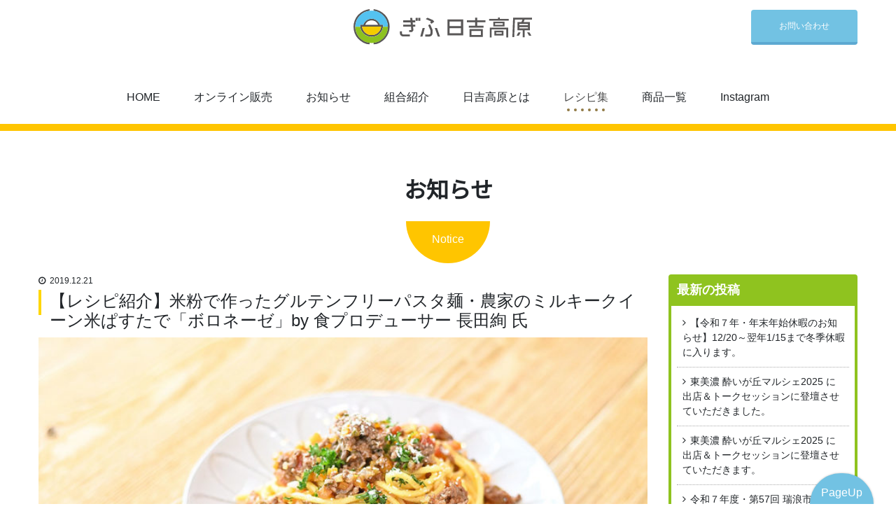

--- FILE ---
content_type: text/html; charset=UTF-8
request_url: https://hiyosikogen.jp/blog/706
body_size: 15349
content:
<!DOCTYPE html>
<html dir="ltr" lang="ja" prefix="og: https://ogp.me/ns#">

<head>

	<!-- Global site tag (gtag.js) - Google Analytics -->
	<script async src="https://www.googletagmanager.com/gtag/js?id=UA-45625220-41"></script>
	<script>
		window.dataLayer = window.dataLayer || [];

		function gtag() {
			dataLayer.push(arguments);
		}
		gtag('js', new Date());

		gtag('config', 'UA-45625220-41');
	</script>


	<meta charset="UTF-8">
	<meta name="viewport" content="width=device-width, initial-scale=1, shrink-to-fit=no">
	<meta name="format-detection" content="telephone=no">
	<meta name="theme-color" content="#ffd600">
	<link rel="profile" href="http://gmpg.org/xfn/11">
	<link rel="shortcut icon" type="image/x-icon" href="https://hiyosikogen.jp/wp-content/themes/understrap_child/images/favicon.ico">
	<link rel="apple-touch-icon" sizes="180x180" href="https://hiyosikogen.jp/wp-content/themes/understrap_child/images/apple-touch-icon-180x180.png">
	<link rel="icon" type="image/png" sizes="192x192" href="https://hiyosikogen.jp/wp-content/themes/understrap_child/images/android-chrome-192x192.png">

	<title>【レシピ紹介】米粉で作ったグルテンフリーパスタ麺・農家のミルキークイーン米ぱすたで「ボロネーゼ」by 食プロデューサー 長田絢 氏 | ぎふ日吉高原｜田園から大地、山のめぐみ。 by 岐阜県瑞浪市・日吉機械化営農組合</title>

		<!-- All in One SEO 4.9.1.1 - aioseo.com -->
	<meta name="description" content="当商品の開発の監修にもご協力いただきました食プロデューサー長田絢 氏考案のアレンジレシピ。 日吉高原がんばろ米" />
	<meta name="robots" content="max-image-preview:large" />
	<link rel="canonical" href="https://hiyosikogen.jp/blog/706" />
	<meta name="generator" content="All in One SEO (AIOSEO) 4.9.1.1" />
		<meta property="og:locale" content="ja_JP" />
		<meta property="og:site_name" content="ぎふ日吉高原｜田園から大地、山のめぐみ。 by 岐阜県瑞浪市・日吉機械化営農組合 | 岐阜県瑞浪市日吉町にて真心こめた農産物（米・えごま油・きな粉・米粉・米粉パスタなど）を生産しております" />
		<meta property="og:type" content="article" />
		<meta property="og:title" content="【レシピ紹介】米粉で作ったグルテンフリーパスタ麺・農家のミルキークイーン米ぱすたで「ボロネーゼ」by 食プロデューサー 長田絢 氏 | ぎふ日吉高原｜田園から大地、山のめぐみ。 by 岐阜県瑞浪市・日吉機械化営農組合" />
		<meta property="og:description" content="当商品の開発の監修にもご協力いただきました食プロデューサー長田絢 氏考案のアレンジレシピ。 日吉高原がんばろ米" />
		<meta property="og:url" content="https://hiyosikogen.jp/blog/706" />
		<meta property="og:image" content="https://hiyosikogen.jp/wp-content/uploads/2019/08/RAW_DSC_1412_3509DSC_1412.jpg" />
		<meta property="og:image:secure_url" content="https://hiyosikogen.jp/wp-content/uploads/2019/08/RAW_DSC_1412_3509DSC_1412.jpg" />
		<meta property="og:image:width" content="1280" />
		<meta property="og:image:height" content="800" />
		<meta property="article:published_time" content="2019-12-20T15:00:48+00:00" />
		<meta property="article:modified_time" content="2022-04-05T12:06:30+00:00" />
		<meta property="article:publisher" content="https://www.facebook.com/einou8ranger/" />
		<meta name="twitter:card" content="summary" />
		<meta name="twitter:title" content="【レシピ紹介】米粉で作ったグルテンフリーパスタ麺・農家のミルキークイーン米ぱすたで「ボロネーゼ」by 食プロデューサー 長田絢 氏 | ぎふ日吉高原｜田園から大地、山のめぐみ。 by 岐阜県瑞浪市・日吉機械化営農組合" />
		<meta name="twitter:description" content="当商品の開発の監修にもご協力いただきました食プロデューサー長田絢 氏考案のアレンジレシピ。 日吉高原がんばろ米" />
		<meta name="twitter:image" content="https://hiyosikogen.jp/wp-content/uploads/2019/08/RAW_DSC_1412_3509DSC_1412.jpg" />
		<!-- All in One SEO -->

<link rel='dns-prefetch' href='//webfonts.xserver.jp' />
<link rel='dns-prefetch' href='//stats.wp.com' />
<link rel="alternate" type="application/rss+xml" title="ぎふ日吉高原｜田園から大地、山のめぐみ。 by 岐阜県瑞浪市・日吉機械化営農組合 &raquo; フィード" href="https://hiyosikogen.jp/feed" />
<link rel="alternate" type="application/rss+xml" title="ぎふ日吉高原｜田園から大地、山のめぐみ。 by 岐阜県瑞浪市・日吉機械化営農組合 &raquo; コメントフィード" href="https://hiyosikogen.jp/comments/feed" />
<link rel="alternate" title="oEmbed (JSON)" type="application/json+oembed" href="https://hiyosikogen.jp/wp-json/oembed/1.0/embed?url=https%3A%2F%2Fhiyosikogen.jp%2Fblog%2F706" />
<link rel="alternate" title="oEmbed (XML)" type="text/xml+oembed" href="https://hiyosikogen.jp/wp-json/oembed/1.0/embed?url=https%3A%2F%2Fhiyosikogen.jp%2Fblog%2F706&#038;format=xml" />
<style id='wp-img-auto-sizes-contain-inline-css'>
img:is([sizes=auto i],[sizes^="auto," i]){contain-intrinsic-size:3000px 1500px}
/*# sourceURL=wp-img-auto-sizes-contain-inline-css */
</style>
<style id='wp-emoji-styles-inline-css'>

	img.wp-smiley, img.emoji {
		display: inline !important;
		border: none !important;
		box-shadow: none !important;
		height: 1em !important;
		width: 1em !important;
		margin: 0 0.07em !important;
		vertical-align: -0.1em !important;
		background: none !important;
		padding: 0 !important;
	}
/*# sourceURL=wp-emoji-styles-inline-css */
</style>
<style id='wp-block-library-inline-css'>
:root{--wp-block-synced-color:#7a00df;--wp-block-synced-color--rgb:122,0,223;--wp-bound-block-color:var(--wp-block-synced-color);--wp-editor-canvas-background:#ddd;--wp-admin-theme-color:#007cba;--wp-admin-theme-color--rgb:0,124,186;--wp-admin-theme-color-darker-10:#006ba1;--wp-admin-theme-color-darker-10--rgb:0,107,160.5;--wp-admin-theme-color-darker-20:#005a87;--wp-admin-theme-color-darker-20--rgb:0,90,135;--wp-admin-border-width-focus:2px}@media (min-resolution:192dpi){:root{--wp-admin-border-width-focus:1.5px}}.wp-element-button{cursor:pointer}:root .has-very-light-gray-background-color{background-color:#eee}:root .has-very-dark-gray-background-color{background-color:#313131}:root .has-very-light-gray-color{color:#eee}:root .has-very-dark-gray-color{color:#313131}:root .has-vivid-green-cyan-to-vivid-cyan-blue-gradient-background{background:linear-gradient(135deg,#00d084,#0693e3)}:root .has-purple-crush-gradient-background{background:linear-gradient(135deg,#34e2e4,#4721fb 50%,#ab1dfe)}:root .has-hazy-dawn-gradient-background{background:linear-gradient(135deg,#faaca8,#dad0ec)}:root .has-subdued-olive-gradient-background{background:linear-gradient(135deg,#fafae1,#67a671)}:root .has-atomic-cream-gradient-background{background:linear-gradient(135deg,#fdd79a,#004a59)}:root .has-nightshade-gradient-background{background:linear-gradient(135deg,#330968,#31cdcf)}:root .has-midnight-gradient-background{background:linear-gradient(135deg,#020381,#2874fc)}:root{--wp--preset--font-size--normal:16px;--wp--preset--font-size--huge:42px}.has-regular-font-size{font-size:1em}.has-larger-font-size{font-size:2.625em}.has-normal-font-size{font-size:var(--wp--preset--font-size--normal)}.has-huge-font-size{font-size:var(--wp--preset--font-size--huge)}.has-text-align-center{text-align:center}.has-text-align-left{text-align:left}.has-text-align-right{text-align:right}.has-fit-text{white-space:nowrap!important}#end-resizable-editor-section{display:none}.aligncenter{clear:both}.items-justified-left{justify-content:flex-start}.items-justified-center{justify-content:center}.items-justified-right{justify-content:flex-end}.items-justified-space-between{justify-content:space-between}.screen-reader-text{border:0;clip-path:inset(50%);height:1px;margin:-1px;overflow:hidden;padding:0;position:absolute;width:1px;word-wrap:normal!important}.screen-reader-text:focus{background-color:#ddd;clip-path:none;color:#444;display:block;font-size:1em;height:auto;left:5px;line-height:normal;padding:15px 23px 14px;text-decoration:none;top:5px;width:auto;z-index:100000}html :where(.has-border-color){border-style:solid}html :where([style*=border-top-color]){border-top-style:solid}html :where([style*=border-right-color]){border-right-style:solid}html :where([style*=border-bottom-color]){border-bottom-style:solid}html :where([style*=border-left-color]){border-left-style:solid}html :where([style*=border-width]){border-style:solid}html :where([style*=border-top-width]){border-top-style:solid}html :where([style*=border-right-width]){border-right-style:solid}html :where([style*=border-bottom-width]){border-bottom-style:solid}html :where([style*=border-left-width]){border-left-style:solid}html :where(img[class*=wp-image-]){height:auto;max-width:100%}:where(figure){margin:0 0 1em}html :where(.is-position-sticky){--wp-admin--admin-bar--position-offset:var(--wp-admin--admin-bar--height,0px)}@media screen and (max-width:600px){html :where(.is-position-sticky){--wp-admin--admin-bar--position-offset:0px}}

/*# sourceURL=wp-block-library-inline-css */
</style><style id='global-styles-inline-css'>
:root{--wp--preset--aspect-ratio--square: 1;--wp--preset--aspect-ratio--4-3: 4/3;--wp--preset--aspect-ratio--3-4: 3/4;--wp--preset--aspect-ratio--3-2: 3/2;--wp--preset--aspect-ratio--2-3: 2/3;--wp--preset--aspect-ratio--16-9: 16/9;--wp--preset--aspect-ratio--9-16: 9/16;--wp--preset--color--black: #000000;--wp--preset--color--cyan-bluish-gray: #abb8c3;--wp--preset--color--white: #fff;--wp--preset--color--pale-pink: #f78da7;--wp--preset--color--vivid-red: #cf2e2e;--wp--preset--color--luminous-vivid-orange: #ff6900;--wp--preset--color--luminous-vivid-amber: #fcb900;--wp--preset--color--light-green-cyan: #7bdcb5;--wp--preset--color--vivid-green-cyan: #00d084;--wp--preset--color--pale-cyan-blue: #8ed1fc;--wp--preset--color--vivid-cyan-blue: #0693e3;--wp--preset--color--vivid-purple: #9b51e0;--wp--preset--color--blue: #007bff;--wp--preset--color--indigo: #6610f2;--wp--preset--color--purple: #5533ff;--wp--preset--color--pink: #e83e8c;--wp--preset--color--red: #dc3545;--wp--preset--color--orange: #fd7e14;--wp--preset--color--yellow: #ffc107;--wp--preset--color--green: #28a745;--wp--preset--color--teal: #20c997;--wp--preset--color--cyan: #17a2b8;--wp--preset--color--gray: #6c757d;--wp--preset--color--gray-dark: #343a40;--wp--preset--gradient--vivid-cyan-blue-to-vivid-purple: linear-gradient(135deg,rgb(6,147,227) 0%,rgb(155,81,224) 100%);--wp--preset--gradient--light-green-cyan-to-vivid-green-cyan: linear-gradient(135deg,rgb(122,220,180) 0%,rgb(0,208,130) 100%);--wp--preset--gradient--luminous-vivid-amber-to-luminous-vivid-orange: linear-gradient(135deg,rgb(252,185,0) 0%,rgb(255,105,0) 100%);--wp--preset--gradient--luminous-vivid-orange-to-vivid-red: linear-gradient(135deg,rgb(255,105,0) 0%,rgb(207,46,46) 100%);--wp--preset--gradient--very-light-gray-to-cyan-bluish-gray: linear-gradient(135deg,rgb(238,238,238) 0%,rgb(169,184,195) 100%);--wp--preset--gradient--cool-to-warm-spectrum: linear-gradient(135deg,rgb(74,234,220) 0%,rgb(151,120,209) 20%,rgb(207,42,186) 40%,rgb(238,44,130) 60%,rgb(251,105,98) 80%,rgb(254,248,76) 100%);--wp--preset--gradient--blush-light-purple: linear-gradient(135deg,rgb(255,206,236) 0%,rgb(152,150,240) 100%);--wp--preset--gradient--blush-bordeaux: linear-gradient(135deg,rgb(254,205,165) 0%,rgb(254,45,45) 50%,rgb(107,0,62) 100%);--wp--preset--gradient--luminous-dusk: linear-gradient(135deg,rgb(255,203,112) 0%,rgb(199,81,192) 50%,rgb(65,88,208) 100%);--wp--preset--gradient--pale-ocean: linear-gradient(135deg,rgb(255,245,203) 0%,rgb(182,227,212) 50%,rgb(51,167,181) 100%);--wp--preset--gradient--electric-grass: linear-gradient(135deg,rgb(202,248,128) 0%,rgb(113,206,126) 100%);--wp--preset--gradient--midnight: linear-gradient(135deg,rgb(2,3,129) 0%,rgb(40,116,252) 100%);--wp--preset--font-size--small: 13px;--wp--preset--font-size--medium: 20px;--wp--preset--font-size--large: 36px;--wp--preset--font-size--x-large: 42px;--wp--preset--spacing--20: 0.44rem;--wp--preset--spacing--30: 0.67rem;--wp--preset--spacing--40: 1rem;--wp--preset--spacing--50: 1.5rem;--wp--preset--spacing--60: 2.25rem;--wp--preset--spacing--70: 3.38rem;--wp--preset--spacing--80: 5.06rem;--wp--preset--shadow--natural: 6px 6px 9px rgba(0, 0, 0, 0.2);--wp--preset--shadow--deep: 12px 12px 50px rgba(0, 0, 0, 0.4);--wp--preset--shadow--sharp: 6px 6px 0px rgba(0, 0, 0, 0.2);--wp--preset--shadow--outlined: 6px 6px 0px -3px rgb(255, 255, 255), 6px 6px rgb(0, 0, 0);--wp--preset--shadow--crisp: 6px 6px 0px rgb(0, 0, 0);}:where(.is-layout-flex){gap: 0.5em;}:where(.is-layout-grid){gap: 0.5em;}body .is-layout-flex{display: flex;}.is-layout-flex{flex-wrap: wrap;align-items: center;}.is-layout-flex > :is(*, div){margin: 0;}body .is-layout-grid{display: grid;}.is-layout-grid > :is(*, div){margin: 0;}:where(.wp-block-columns.is-layout-flex){gap: 2em;}:where(.wp-block-columns.is-layout-grid){gap: 2em;}:where(.wp-block-post-template.is-layout-flex){gap: 1.25em;}:where(.wp-block-post-template.is-layout-grid){gap: 1.25em;}.has-black-color{color: var(--wp--preset--color--black) !important;}.has-cyan-bluish-gray-color{color: var(--wp--preset--color--cyan-bluish-gray) !important;}.has-white-color{color: var(--wp--preset--color--white) !important;}.has-pale-pink-color{color: var(--wp--preset--color--pale-pink) !important;}.has-vivid-red-color{color: var(--wp--preset--color--vivid-red) !important;}.has-luminous-vivid-orange-color{color: var(--wp--preset--color--luminous-vivid-orange) !important;}.has-luminous-vivid-amber-color{color: var(--wp--preset--color--luminous-vivid-amber) !important;}.has-light-green-cyan-color{color: var(--wp--preset--color--light-green-cyan) !important;}.has-vivid-green-cyan-color{color: var(--wp--preset--color--vivid-green-cyan) !important;}.has-pale-cyan-blue-color{color: var(--wp--preset--color--pale-cyan-blue) !important;}.has-vivid-cyan-blue-color{color: var(--wp--preset--color--vivid-cyan-blue) !important;}.has-vivid-purple-color{color: var(--wp--preset--color--vivid-purple) !important;}.has-black-background-color{background-color: var(--wp--preset--color--black) !important;}.has-cyan-bluish-gray-background-color{background-color: var(--wp--preset--color--cyan-bluish-gray) !important;}.has-white-background-color{background-color: var(--wp--preset--color--white) !important;}.has-pale-pink-background-color{background-color: var(--wp--preset--color--pale-pink) !important;}.has-vivid-red-background-color{background-color: var(--wp--preset--color--vivid-red) !important;}.has-luminous-vivid-orange-background-color{background-color: var(--wp--preset--color--luminous-vivid-orange) !important;}.has-luminous-vivid-amber-background-color{background-color: var(--wp--preset--color--luminous-vivid-amber) !important;}.has-light-green-cyan-background-color{background-color: var(--wp--preset--color--light-green-cyan) !important;}.has-vivid-green-cyan-background-color{background-color: var(--wp--preset--color--vivid-green-cyan) !important;}.has-pale-cyan-blue-background-color{background-color: var(--wp--preset--color--pale-cyan-blue) !important;}.has-vivid-cyan-blue-background-color{background-color: var(--wp--preset--color--vivid-cyan-blue) !important;}.has-vivid-purple-background-color{background-color: var(--wp--preset--color--vivid-purple) !important;}.has-black-border-color{border-color: var(--wp--preset--color--black) !important;}.has-cyan-bluish-gray-border-color{border-color: var(--wp--preset--color--cyan-bluish-gray) !important;}.has-white-border-color{border-color: var(--wp--preset--color--white) !important;}.has-pale-pink-border-color{border-color: var(--wp--preset--color--pale-pink) !important;}.has-vivid-red-border-color{border-color: var(--wp--preset--color--vivid-red) !important;}.has-luminous-vivid-orange-border-color{border-color: var(--wp--preset--color--luminous-vivid-orange) !important;}.has-luminous-vivid-amber-border-color{border-color: var(--wp--preset--color--luminous-vivid-amber) !important;}.has-light-green-cyan-border-color{border-color: var(--wp--preset--color--light-green-cyan) !important;}.has-vivid-green-cyan-border-color{border-color: var(--wp--preset--color--vivid-green-cyan) !important;}.has-pale-cyan-blue-border-color{border-color: var(--wp--preset--color--pale-cyan-blue) !important;}.has-vivid-cyan-blue-border-color{border-color: var(--wp--preset--color--vivid-cyan-blue) !important;}.has-vivid-purple-border-color{border-color: var(--wp--preset--color--vivid-purple) !important;}.has-vivid-cyan-blue-to-vivid-purple-gradient-background{background: var(--wp--preset--gradient--vivid-cyan-blue-to-vivid-purple) !important;}.has-light-green-cyan-to-vivid-green-cyan-gradient-background{background: var(--wp--preset--gradient--light-green-cyan-to-vivid-green-cyan) !important;}.has-luminous-vivid-amber-to-luminous-vivid-orange-gradient-background{background: var(--wp--preset--gradient--luminous-vivid-amber-to-luminous-vivid-orange) !important;}.has-luminous-vivid-orange-to-vivid-red-gradient-background{background: var(--wp--preset--gradient--luminous-vivid-orange-to-vivid-red) !important;}.has-very-light-gray-to-cyan-bluish-gray-gradient-background{background: var(--wp--preset--gradient--very-light-gray-to-cyan-bluish-gray) !important;}.has-cool-to-warm-spectrum-gradient-background{background: var(--wp--preset--gradient--cool-to-warm-spectrum) !important;}.has-blush-light-purple-gradient-background{background: var(--wp--preset--gradient--blush-light-purple) !important;}.has-blush-bordeaux-gradient-background{background: var(--wp--preset--gradient--blush-bordeaux) !important;}.has-luminous-dusk-gradient-background{background: var(--wp--preset--gradient--luminous-dusk) !important;}.has-pale-ocean-gradient-background{background: var(--wp--preset--gradient--pale-ocean) !important;}.has-electric-grass-gradient-background{background: var(--wp--preset--gradient--electric-grass) !important;}.has-midnight-gradient-background{background: var(--wp--preset--gradient--midnight) !important;}.has-small-font-size{font-size: var(--wp--preset--font-size--small) !important;}.has-medium-font-size{font-size: var(--wp--preset--font-size--medium) !important;}.has-large-font-size{font-size: var(--wp--preset--font-size--large) !important;}.has-x-large-font-size{font-size: var(--wp--preset--font-size--x-large) !important;}
/*# sourceURL=global-styles-inline-css */
</style>

<style id='classic-theme-styles-inline-css'>
/*! This file is auto-generated */
.wp-block-button__link{color:#fff;background-color:#32373c;border-radius:9999px;box-shadow:none;text-decoration:none;padding:calc(.667em + 2px) calc(1.333em + 2px);font-size:1.125em}.wp-block-file__button{background:#32373c;color:#fff;text-decoration:none}
/*# sourceURL=/wp-includes/css/classic-themes.min.css */
</style>
<link rel='stylesheet' id='parent-style-css' href='https://hiyosikogen.jp/wp-content/themes/understrap/style.css?ver=6.9' media='all' />
<link rel='stylesheet' id='child-style-css' href='https://hiyosikogen.jp/wp-content/themes/understrap_child/style.css?ver=6.9' media='all' />
<link rel='stylesheet' id='slick-style-css' href='https://hiyosikogen.jp/wp-content/themes/understrap_child/js/slick/slick.css?ver=6.9' media='all' />
<link rel='stylesheet' id='slick-theme-style-css' href='https://hiyosikogen.jp/wp-content/themes/understrap_child/js/slick/slick-theme.css?ver=6.9' media='all' />
<link rel='stylesheet' id='lightbox-style-css' href='https://hiyosikogen.jp/wp-content/themes/understrap_child/js/lightbox/css/lightbox.min.css?ver=6.9' media='all' />
<link rel='stylesheet' id='understrap-styles-css' href='https://hiyosikogen.jp/wp-content/themes/understrap_child/css/theme.css?ver=6.9' media='all' />
<link rel='stylesheet' id='ponhiro-blocks-front-css' href='https://hiyosikogen.jp/wp-content/plugins/useful-blocks/dist/css/front.css?ver=1.7.4' media='all' />
<style id='ponhiro-blocks-front-inline-css'>
:root{--pb_colset_yellow:#fdc44f;--pb_colset_yellow_thin:#fef9ed;--pb_colset_yellow_dark:#b4923a;--pb_colset_pink:#fd9392;--pb_colset_pink_thin:#ffefef;--pb_colset_pink_dark:#d07373;--pb_colset_green:#91c13e;--pb_colset_green_thin:#f2f8e8;--pb_colset_green_dark:#61841f;--pb_colset_blue:#6fc7e1;--pb_colset_blue_thin:#f0f9fc;--pb_colset_blue_dark:#419eb9;--pb_colset_cvbox_01_bg:#f5f5f5;--pb_colset_cvbox_01_list:#3190b7;--pb_colset_cvbox_01_btn:#91c13e;--pb_colset_cvbox_01_shadow:#628328;--pb_colset_cvbox_01_note:#fdc44f;--pb_colset_compare_01_l:#6fc7e1;--pb_colset_compare_01_l_bg:#f0f9fc;--pb_colset_compare_01_r:#ffa883;--pb_colset_compare_01_r_bg:#fff6f2;--pb_colset_iconbox_01:#6e828a;--pb_colset_iconbox_01_bg:#fff;--pb_colset_iconbox_01_icon:#ee8f81;--pb_colset_bargraph_01:#9dd9dd;--pb_colset_bargraph_01_bg:#fafafa;--pb_colset_bar_01:#f8db92;--pb_colset_bar_02:#fda9a8;--pb_colset_bar_03:#bdda8b;--pb_colset_bar_04:#a1c6f1;--pb_colset_rating_01_bg:#fafafa;--pb_colset_rating_01_text:#71828a;--pb_colset_rating_01_label:#71828a;--pb_colset_rating_01_point:#ee8f81;}.pb-iconbox__figure[data-iconset="01"]{background-image: url(https://hiyosikogen.jp/wp-content/plugins/useful-blocks/assets/img/a_person.png)}.pb-iconbox__figure[data-iconset="02"]{background-image: url(https://hiyosikogen.jp/wp-content/plugins/useful-blocks/assets/img/a_person.png)}.pb-iconbox__figure[data-iconset="03"]{background-image: url(https://hiyosikogen.jp/wp-content/plugins/useful-blocks/assets/img/a_person.png)}.pb-iconbox__figure[data-iconset="04"]{background-image: url(https://hiyosikogen.jp/wp-content/plugins/useful-blocks/assets/img/a_person.png)}
/*# sourceURL=ponhiro-blocks-front-inline-css */
</style>
<link rel='stylesheet' id='jquery.lightbox.min.css-css' href='https://hiyosikogen.jp/wp-content/plugins/wp-jquery-lightbox/lightboxes/wp-jquery-lightbox/styles/lightbox.min.css?ver=2.3.4' media='all' />
<link rel='stylesheet' id='jqlb-overrides-css' href='https://hiyosikogen.jp/wp-content/plugins/wp-jquery-lightbox/lightboxes/wp-jquery-lightbox/styles/overrides.css?ver=2.3.4' media='all' />
<style id='jqlb-overrides-inline-css'>

			#outerImageContainer {
				box-shadow: 0 0 4px 2px rgba(0,0,0,.2);
			}
			#imageContainer{
				padding: 6px;
			}
			#imageDataContainer {
				box-shadow: none;
				z-index: auto;
			}
			#prevArrow,
			#nextArrow{
				background-color: rgba(255,255,255,.7;
				color: #000000;
			}
/*# sourceURL=jqlb-overrides-inline-css */
</style>
<script src="https://hiyosikogen.jp/wp-includes/js/jquery/jquery.min.js?ver=3.7.1" id="jquery-core-js"></script>
<script src="https://hiyosikogen.jp/wp-includes/js/jquery/jquery-migrate.min.js?ver=3.4.1" id="jquery-migrate-js"></script>
<script src="//webfonts.xserver.jp/js/xserverv3.js?fadein=0&amp;ver=2.0.9" id="typesquare_std-js"></script>
<script src="https://hiyosikogen.jp/wp-content/themes/understrap_child/js/slick/slick.min.js?ver=1" id="slick-scripts-js"></script>
<script src="https://hiyosikogen.jp/wp-content/themes/understrap_child/js/slider.js?ver=1" id="slider-scripts-js"></script>
<script src="https://hiyosikogen.jp/wp-content/themes/understrap_child/js/lightbox/js/lightbox.min.js?ver=1" id="lightbox-scripts-js"></script>
<script src="https://hiyosikogen.jp/wp-content/themes/understrap_child/js/jquery.matchHeight-min.js?ver=1" id="matchheight-scripts-js"></script>
<script src="https://hiyosikogen.jp/wp-content/themes/understrap_child/js/my_smoothScroll.js?ver=1" id="scroll-scripts-js"></script>
<script src="https://hiyosikogen.jp/wp-content/themes/understrap_child/js/my_scripts.js?ver=1" id="my-scripts-js"></script>
<link rel="https://api.w.org/" href="https://hiyosikogen.jp/wp-json/" /><link rel="EditURI" type="application/rsd+xml" title="RSD" href="https://hiyosikogen.jp/xmlrpc.php?rsd" />
<meta name="generator" content="WordPress 6.9" />
<link rel='shortlink' href='https://hiyosikogen.jp/?p=706' />
	<style>img#wpstats{display:none}</style>
		<meta name="mobile-web-app-capable" content="yes">
<meta name="apple-mobile-web-app-capable" content="yes">
<meta name="apple-mobile-web-app-title" content="ぎふ日吉高原｜田園から大地、山のめぐみ。 by 岐阜県瑞浪市・日吉機械化営農組合 - 岐阜県瑞浪市日吉町にて真心こめた農産物（米・えごま油・きな粉・米粉・米粉パスタなど）を生産しております">
		<style id="wp-custom-css">
			.komeorder-head strong {
	color:red;
}

.komeorder select {
	appearance: none;
	width:100%;
	color:#000;
	background:#f5f5f5;
	margin-bottom:24px;
	padding:14px;
	appearance: auto;
}

.komeorder input {
	margin-bottom:0;
	color:#000;
}

.komeorder dt {
	font-weight:bold;
	margin-bottom:5px;
}

.komeorder dt .hissu {
	color:red;
}

.komeorder dd {
	margin-bottom:24px;
}

.komeorder dd .zip {
	margin-bottom:5px;
}

.mw_wp_form_confirm .hidden {
	display:none;	
}

.mw_wp_form_complete .hidden{
	display:none;	
}		</style>
			</head>

<body class="wp-singular blog-template-default single single-blog postid-706 wp-embed-responsive wp-theme-understrap wp-child-theme-understrap_child understrap-has-sidebar">
	<div class="site" id="page">

		<!-- ******************* The Navbar Area ******************* -->
		<div id="wrapper-navbar" itemscope itemtype="http://schema.org/WebSite">

			<a class="skip-link sr-only sr-only-focusable" href="#content">コンテンツへスキップ</a>

			<nav class="navbar navbar-expand-md navbar-dark bg-primary">

									<div class="container">
					

					<div class="navbar-head-wrap">
						<div class="sns-area d-none d-md-block">
													</div>

						<!-- Your site title as branding in the menu -->
						<a href="https://hiyosikogen.jp/" class="navbar-brand custom-logo-link" rel="home">
							<img width="255" height="50" src="https://hiyosikogen.jp/wp-content/themes/understrap_child/images/logo.svg" class="img-fluid" alt="ぎふ日吉高原｜日吉機械化営農組合">
						</a>
						<!-- end custom logo -->

						<button class="navbar-toggler" type="button" data-toggle="collapse" data-target="#navbarNavDropdown" aria-controls="navbarNavDropdown" aria-expanded="false" aria-label="ナビゲーション切り替え">
							<span class="navbar-toggler-icon"></span>
						</button>

						<div class="contact-area d-none d-md-block">
							<a href="https://hiyosikogen.jp/contact/">お問い合わせ</a>
						</div>

					</div>

					<div id="navbarNavDropdown" class="navbar-collapse collapse">

						<!-- The WordPress Menu goes here -->
						<ul id="main-menu" class="navbar-nav ml-auto">
							<li itemscope="itemscope" itemtype="https://www.schema.org/SiteNavigationElement" id="menu-item-35" class="menu-item menu-item-type-custom menu-item-object-custom menu-item-35 nav-item">
								<a title="HOME" href="https://hiyosikogen.jp/" class="nav-link">HOME</a>
							</li>
							<li itemscope="itemscope" itemtype="https://www.schema.org/SiteNavigationElement" id="menu-item-20" class="menu-item menu-item-type-post_type menu-item-object-page menu-item-20 nav-item">
								<a title="インターネット通販サイト" href="https://hiyosikogen.stores.jp/" target="_blank" class="nav-link">オンライン販売</a>
							</li>
							<li itemscope="itemscope" itemtype="https://www.schema.org/SiteNavigationElement" id="menu-item-20" class="menu-item menu-item-type-post_type menu-item-object-page menu-item-20 nav-item">
								<a title="お知らせ" href="https://hiyosikogen.jp/blog_category/notice/" class="nav-link">お知らせ</a>
							</li>
							<li itemscope="itemscope" itemtype="https://www.schema.org/SiteNavigationElement" id="menu-item-20" class="menu-item menu-item-type-post_type menu-item-object-page menu-item-20 nav-item">
								<a title="組合について" href="https://hiyosikogen.jp/about-us/" class="nav-link">組合紹介</a>
							</li>
							<li itemscope="itemscope" itemtype="https://www.schema.org/SiteNavigationElement" id="menu-item-21" class="menu-item menu-item-type-post_type menu-item-object-page menu-item-21 nav-item">
								<a title="日吉高原の紹介" href="https://hiyosikogen.jp/about-hiyosi/" class="nav-link">日吉高原とは</a>
							</li>
							<li itemscope="itemscope" itemtype="https://www.schema.org/SiteNavigationElement" id="menu-item-113" class="menu-item menu-item-type-taxonomy menu-item-object-blog_category menu-item-113 nav-item active">
								<a title="レシピ集" href="https://hiyosikogen.jp/blog_category/recipe/" class="nav-link">レシピ集</a>
							</li>

							<li itemscope="itemscope" itemtype="https://www.schema.org/SiteNavigationElement" id="menu-item-22" class="menu-item menu-item-type-post_type menu-item-object-page menu-item-has-children dropdown menu-item-22 nav-item">
								<a title="商品一覧" href="https://hiyosikogen.jp/products/" data-toggle="dropdown" aria-haspopup="true" aria-expanded="false" class="dropdown-toggle nav-link" id="menu-item-dropdown-22">商品一覧</a>
								<ul class="dropdown-menu" aria-labelledby="menu-item-dropdown-22" role="menu">
									<li itemscope="itemscope" itemtype="https://www.schema.org/SiteNavigationElement" id="menu-item-22" class="menu-item menu-item-type-post_type menu-item-object-page menu-item-22 nav-item"><a title="商品ラインナップ" href="https://hiyosikogen.jp/products/" class="dropdown-item d-md-none">商品ラインナップ</a></li>
									<li itemscope="itemscope" itemtype="https://www.schema.org/SiteNavigationElement" id="menu-item-114" class="menu-item menu-item-type-post_type menu-item-object-page menu-item-114 nav-item"><a title="日吉高原がんばろ米" href="https://hiyosikogen.jp/products/ganbaromai/" class="dropdown-item">日吉高原がんばろ米</a></li>
									<li itemscope="itemscope" itemtype="https://www.schema.org/SiteNavigationElement" id="menu-item-115" class="menu-item menu-item-type-post_type menu-item-object-page menu-item-115 nav-item"><a title="農家のミルキークイーン米ぱすた" href="https://hiyosikogen.jp/products/rice-pasta/" class="dropdown-item">農家のミルキークイーン米ぱすた</a></li>
									<li itemscope="itemscope" itemtype="https://www.schema.org/SiteNavigationElement" id="menu-item-117" class="menu-item menu-item-type-post_type menu-item-object-page menu-item-117 nav-item"><a title="笑顔のえごま油" href="https://hiyosikogen.jp/products/egoma-oil/" class="dropdown-item">笑顔のえごま油</a></li>
									<li itemscope="itemscope" itemtype="https://www.schema.org/SiteNavigationElement" id="menu-item-116" class="menu-item menu-item-type-post_type menu-item-object-page menu-item-116 nav-item"><a title="農家がつくった きな粉" href="https://hiyosikogen.jp/products/kinako/" class="dropdown-item">農家がつくった きな粉</a></li>
									<li><a href="https://hiyosikogen.jp/products/mochimugi/" class="dropdown-item">希少もち麦ダイシモチ</a></li>
									<li><a href="https://hiyosikogen.jp/products/mochi/" class="dropdown-item">農家がつくった お餅</a></li>
									<li><a href="https://hiyosikogen.jp/products/macaroni/" class="dropdown-item">日吉の米マカロニ</a></li>
									<li><a href="https://hiyosikogen.jp/products/komeko/" class="dropdown-item">農家がつくった 米粉</a></li>
								</ul>
							</li>
							<li itemscope="itemscope" itemtype="https://www.schema.org/SiteNavigationElement" id="menu-item-113" class="d-md-none menu-item menu-item-type-taxonomy menu-item-object-blog_category menu-item-118 nav-item">
								<a title="お問い合わせ" href="https://hiyosikogen.jp/contact/" class="nav-link">お問い合わせ</a>
							</li>
							<li itemscope="itemscope" itemtype="https://www.schema.org/SiteNavigationElement" id="menu-item-113" class="menu-item menu-item-type-taxonomy menu-item-object-blog_category menu-item-119 nav-item">
								<a title="instagram" href="https://www.instagram.com/hiyosikogen_/" target="_blank" class="nav-link">Instagram</a>
							</li>

						</ul>
					</div>

										</div><!-- .container -->
				
			</nav><!-- .site-navigation -->

		</div><!-- #wrapper-navbar end -->

<div class="wrapper" id="single-wrapper">

	<div class="container" id="content" tabindex="-1">

		<div class="row justify-content-center">

			<div class="col-12">
				
				<h2 class="page-title">お知らせ</h2>
				<p class="sub-title"><span>Notice</span></p>
			</div>

			<!-- Do the left sidebar check -->
			

<div class="col-md-8 col-lg-9 content-area" id="primary">

			<main class="site-main" id="main">

				
					
<article class="post-706 blog type-blog status-publish has-post-thumbnail hentry blog_category-recipe blog_category-notice blog_category-post_rice-flour blog_tag-20 blog_tag-19 blog_tag-15 blog_tag-14" id="post-706">

	<header class="entry-header">

		<div class="entry-meta">
			<p class="entry-date">2019.12.21</p>
		</div><!-- .entry-meta -->

		<h2 class="entry-title">【レシピ紹介】米粉で作ったグルテンフリーパスタ麺・農家のミルキークイーン米ぱすたで「ボロネーゼ」by 食プロデューサー 長田絢 氏</h2>

	</header><!-- .entry-header -->

	<div class="entry-thumb">
		<img width="640" height="400" src="https://hiyosikogen.jp/wp-content/uploads/2019/08/RAW_DSC_1412_3509DSC_1412-1024x640.jpg" class="attachment-large size-large wp-post-image" alt="" decoding="async" fetchpriority="high" srcset="https://hiyosikogen.jp/wp-content/uploads/2019/08/RAW_DSC_1412_3509DSC_1412-1024x640.jpg 1024w, https://hiyosikogen.jp/wp-content/uploads/2019/08/RAW_DSC_1412_3509DSC_1412-300x188.jpg 300w, https://hiyosikogen.jp/wp-content/uploads/2019/08/RAW_DSC_1412_3509DSC_1412-768x480.jpg 768w, https://hiyosikogen.jp/wp-content/uploads/2019/08/RAW_DSC_1412_3509DSC_1412.jpg 1280w" sizes="(max-width: 640px) 100vw, 640px" />	</div>

	<div class="entry-content">

		<div class="entry-content-recipe">
<p>当商品の開発の監修にもご協力いただきました食プロデューサー長田絢 氏考案のアレンジレシピ。</p>
<p>日吉高原がんばろ米「ミルキークイーン」を使った、グルテンフリーのパスタ。小麦粉アレルギーの方でも安心して食べられる米粉で作られたパスタです。</p>
<h2>ボロネーゼ</h2>
<p>イタリアン料理の定番パスタと言えばボロネーゼ。ミートソースよりも食材が多く、味付けも違ってきます。ひき肉は細かくしないようにすることがポイントです。</p>
<p>米ぱすたは生パスタに近い食感なのでクリーム系との相性が抜群ですが、ボロネーゼにももちろん合いますよ。</p>
<div class="ingredient">
<h3>材料(２人分)</h3>
<div class="ingredient-table">
<div class="row">
<div class="col-lg-6">
<table>
<tbody>
<tr>
<th>米粉パスタ</th>
<td>１袋（２食入り）</td>
</tr>
<tr>
<th>牛ひき肉</th>
<td>200g</td>
</tr>
<tr>
<th>ニンジン</th>
<td>1/3本</td>
</tr>
<tr>
<th>たまねぎ</th>
<td>1/4個</td>
</tr>
<tr>
<th>セロリ</th>
<td>1/2本</td>
</tr>
</tbody>
</table>
</div>
<div class="col-lg-6">
<table>
<tbody>
<tr>
<th>ニンニク</th>
<td>1片</td>
</tr>
<tr>
<th>塩・コショウ・ナツメグ</th>
<td>各適量</td>
</tr>
<tr>
<th>オリーブ油</th>
<td>大さじ１</td>
</tr>
<tr>
<th>Ａ</th>
<td>赤ワイン 50ml<br />
トマト缶 200g<br />
ウスターソース・コンソメスープの素（顆粒）各大さじ１・ローリエ １枚</td>
</tr>
<tr>
<th>パセリ（みじん切り）・パルミジャーノレッジャーノ</th>
<td>各適量</td>
</tr>
</tbody>
</table>
</div>
</div>
</div>
</div>
<div class="cooking">
<div class="cooking-box">
<div class="row">
<div class="col-lg-6 order-lg-2">
<h4 class="mh-js">ニンジン・たまねぎ・セロリ・ニンニクはみじん切りにする。</h4>
</div>
<div class="col-lg-6"><img decoding="async" class="mh-js" src="/wp-content/themes/understrap_child/images/post/recipe/bolognese1.jpg" alt="調理手順" /></div>
</div>
</div>
<div class="cooking-box">
<div class="row">
<div class="col-lg-6 order-lg-2">
<h4 class="mh-js">フライパンにオリーブ油・ニンニクを入れて火にかけ、香りがたったら残りの①の野菜を加える。</h4>
</div>
<div class="col-lg-6 order-lg-1"><img decoding="async" class="mh-js" src="/wp-content/themes/understrap_child/images/post/recipe/bolognese2.jpg" alt="調理手順" /></div>
</div>
</div>
<div class="cooking-box">
<div class="row">
<div class="col-lg-6 order-lg-2">
<h4 class="mh-js">（２）に牛ひき肉を加えて塩・コショウ・ナツメグをふって炒め、Aを加えて煮こむ。</h4>
</div>
<div class="col-lg-6"><img decoding="async" class="mh-js" src="/wp-content/themes/understrap_child/images/post/recipe/bolognese3.jpg" alt="調理手順" /></div>
</div>
</div>
<div class="cooking-box">
<div class="row">
<div class="col-lg-6 order-lg-2">
<h4 class="mh-js">たっぷりの湯で2分ゆでたパスタを水でしめ、③にからめて器に盛る。パセリをちらし、パルミジャーノレッジャーノをすりおろす。</h4>
</div>
<div class="col-lg-6 order-lg-1"><img decoding="async" class="mh-js" src="/wp-content/themes/understrap_child/images/post/recipe/bolognese4.jpg" alt="調理手順" /></div>
</div>
</div>
</div>
<p><!-- 生パスタ --></p>
<div class="product mb-5">
<div class="row">
<div class="col-lg-5">
<div class="product-img"><img decoding="async" src="/wp-content/uploads/2020/12/pasta.jpg" alt="米ぱすた" /></div>
</div>
<div class="col-lg-7">
<div class="product-about">
<p>日吉高原がんばろ米・ミルキークイーン100％使用！<br />
生パスタに近いもちもち触感と、お米本来の甘さを感じられます。<br />
グルテンフリーなのでお子様から大人まで安心して食べられるほか、免疫力の向上や食欲の抑制といった健康・美容効果も見込めます。</p>
<div class="product-about-btn"><a href="https://hiyosikogen.stores.jp/items/5f567fd42742d77606456cd4" target="_blank" rel="noopener noreferrer">商品の購入はこちら</a></div>
</div>
</div>
</div>
</div>
<div class="stylist">
<div class="stylist-inner">
<p class="name">レシピ提供・スタイリング：<br />
<br class="d-md-none" />株式会社Japan Food Expert<br />
代表取締役　長田 絢</p>
<p><a href="https://www.jfe-aya.jp/" target="_blank" rel="noopener noreferrer">https://www.jfe-aya.jp/</a></p>
</div>
</div>
<div class="product-detail_sub">
<div class="producer-image"><img decoding="async" src="/wp-content/themes/understrap_child/images/product/rice-pasta/producer.jpg" alt="食プロデューサー 長田絢" /></div>
<div class="producer-info">
<p class="producer-info__head"><a href="https://www.jfe-aya.jp/" target="_blank" rel="noopener noreferrer">株式会社Japan Food Expert</a><br />
長田　絢（おさだあや）</p>
<p class="producer-info__detail">株式会社JapanFoodExpert代表取締役。<br />
食をテーマとした講演やセミナー、料理教室、商品開発やレシピ制作、テレビ番組やラジオの出演、コラムや情報誌への執筆などを行う。<br />
（独）中小機構地域活性化支援アドバイザー・6次産業化プランナーに選定され、地域創生事業プランナーとして、各市町村のコンサルティング・飲食店開業支援やプロデュースなど食の分野で幅広く活躍中。 米粉パスタの商品開発アドバイザーとしてもご尽力頂いております。</p>
</div>
</div>
</div>

		
	</div><!-- .entry-content -->

	<footer class="entry-footer">

		
	</footer><!-- .entry-footer -->

</article><!-- #post-## -->

					<div class="share-link">
						<p>Share:&nbsp;</p>
						<div class="share-facebook"><a href="https://www.facebook.com/sharer.php?src=bm&amp;u=https://hiyosikogen.jp/blog/706&amp;t=【レシピ紹介】米粉で作ったグルテンフリーパスタ麺・農家のミルキークイーン米ぱすたで「ボロネーゼ」by 食プロデューサー 長田絢 氏" target="_blank"></a></div>
						<div class="share-twitter"><a href="https://twitter.com/intent/tweet?url=https://hiyosikogen.jp/blog/706&amp;text=【レシピ紹介】米粉で作ったグルテンフリーパスタ麺・農家のミルキークイーン米ぱすたで「ボロネーゼ」by 食プロデューサー 長田絢 氏" target="_blank"></a></div>
						<div class="share-email"><a href="mailto:?subject=【レシピ紹介】米粉で作ったグルテンフリーパスタ麺・農家のミルキークイーン米ぱすたで「ボロネーゼ」by 食プロデューサー 長田絢 氏&amp;body=https://hiyosikogen.jp/blog/706"></a></div>
						<div class="share-line"><a href="https://social-plugins.line.me/lineit/share?url=https://hiyosikogen.jp/blog/706" target="_blank"></a></div>
					</div>

							<nav class="container navigation post-navigation">
			<h2 class="screen-reader-text">投稿ナビゲーション</h2>
			<div class="d-flex nav-links justify-content-between">
				<span class="nav-previous"><a href="https://hiyosikogen.jp/blog/695" rel="prev"><i class="fa fa-angle-left"></i>&nbsp;【レシピ紹介】米粉で作ったグルテンフリーパスタ麺・農家のミルキークイーン米ぱすたで「イクラと明太子クリームパスタ」by 食プロデューサー 長田絢 氏</a></span><span class="nav-next"><a href="https://hiyosikogen.jp/blog/1624" rel="next">12月21日放送分、ぎふチャン・鈴木ちなみの元気のみなもと『ちなみな　4Stage』にて瑞浪市の農業が紹介されました。&nbsp;<i class="fa fa-angle-right"></i></a></span>			</div><!-- .nav-links -->
		</nav><!-- .post-navigation -->
		
					
				
				<div class="back-btn">
					<a href="javascript:void(0);" onclick="window.history.back();">戻る</a>
				</div>

      
               
				<div class="relation-posts">
                    <a href="https://hiyosikogen.jp/online">
                    <img src="https://hiyosikogen.jp/wp-content/uploads/2022/04/online-ban.jpg"></a>
<!--
                     
					<h3>おすすめの記事</h3>
					<div class="row small-gutter">

						
												
							<div class="col-6 col-lg-3">
								<div class="relation-post__inner"><a href="https://hiyosikogen.jp/blog/8304">
									<div class="relation-thumbnail">

																					<img width="640" height="479" src="https://hiyosikogen.jp/wp-content/uploads/2025/10/s-NZ7_5285.jpg" class="attachment-large size-large wp-post-image" alt="" decoding="async" loading="lazy" srcset="https://hiyosikogen.jp/wp-content/uploads/2025/10/s-NZ7_5285.jpg 1024w, https://hiyosikogen.jp/wp-content/uploads/2025/10/s-NZ7_5285-300x225.jpg 300w, https://hiyosikogen.jp/wp-content/uploads/2025/10/s-NZ7_5285-768x575.jpg 768w" sizes="auto, (max-width: 640px) 100vw, 640px" />										
									</div>
									<p class="entry-date">2025.12.17</p>
									<p class="entry-title">【令和７年・年末年始休暇のお知らせ】12/20～翌年1/15まで冬季休暇に入ります。</p>
								</a></div>
							</div>


						
							<div class="col-6 col-lg-3">
								<div class="relation-post__inner"><a href="https://hiyosikogen.jp/blog/8277">
									<div class="relation-thumbnail">

																					<img width="640" height="425" src="https://hiyosikogen.jp/wp-content/uploads/2025/11/s-NZ6_2081.jpg" class="attachment-large size-large wp-post-image" alt="" decoding="async" loading="lazy" srcset="https://hiyosikogen.jp/wp-content/uploads/2025/11/s-NZ6_2081.jpg 1024w, https://hiyosikogen.jp/wp-content/uploads/2025/11/s-NZ6_2081-300x199.jpg 300w, https://hiyosikogen.jp/wp-content/uploads/2025/11/s-NZ6_2081-768x510.jpg 768w" sizes="auto, (max-width: 640px) 100vw, 640px" />										
									</div>
									<p class="entry-date">2025.11.25</p>
									<p class="entry-title">東美濃 酔いが丘マルシェ2025 に出店＆トークセッションに登壇させていただきました。</p>
								</a></div>
							</div>


						
							<div class="col-6 col-lg-3">
								<div class="relation-post__inner"><a href="https://hiyosikogen.jp/blog/8236">
									<div class="relation-thumbnail">

																					<img width="640" height="501" src="https://hiyosikogen.jp/wp-content/uploads/2025/11/ggg-1024x802.jpg" class="attachment-large size-large wp-post-image" alt="" decoding="async" loading="lazy" srcset="https://hiyosikogen.jp/wp-content/uploads/2025/11/ggg-1024x802.jpg 1024w, https://hiyosikogen.jp/wp-content/uploads/2025/11/ggg-300x235.jpg 300w, https://hiyosikogen.jp/wp-content/uploads/2025/11/ggg-768x602.jpg 768w, https://hiyosikogen.jp/wp-content/uploads/2025/11/ggg.jpg 1131w" sizes="auto, (max-width: 640px) 100vw, 640px" />										
									</div>
									<p class="entry-date">2025.11.16</p>
									<p class="entry-title">東美濃 酔いが丘マルシェ2025 に出店＆トークセッションに登壇させていただきます。</p>
								</a></div>
							</div>


						
							<div class="col-6 col-lg-3">
								<div class="relation-post__inner"><a href="https://hiyosikogen.jp/blog/8200">
									<div class="relation-thumbnail">

																					<img width="640" height="426" src="https://hiyosikogen.jp/wp-content/uploads/2025/11/NZ6_2066-1024x681.jpg" class="attachment-large size-large wp-post-image" alt="" decoding="async" loading="lazy" srcset="https://hiyosikogen.jp/wp-content/uploads/2025/11/NZ6_2066-1024x681.jpg 1024w, https://hiyosikogen.jp/wp-content/uploads/2025/11/NZ6_2066-300x200.jpg 300w, https://hiyosikogen.jp/wp-content/uploads/2025/11/NZ6_2066-768x511.jpg 768w, https://hiyosikogen.jp/wp-content/uploads/2025/11/NZ6_2066.jpg 1200w" sizes="auto, (max-width: 640px) 100vw, 640px" />										
									</div>
									<p class="entry-date">2025.11.16</p>
									<p class="entry-title">令和７年度・第57回 瑞浪市 農業祭 in きなぁた瑞浪 に出店しました。</p>
								</a></div>
							</div>


												
						  

				 	</div> -->
                    
                   		</div> 

			</main><!-- #main -->

			<!-- Do the right sidebar check -->
			
</div><!-- #closing the primary container from /global-templates/left-sidebar-check.php -->



			
<div class="col-md-4 col-lg-3 widget-area" id="secondary" role="complementary">

		
	<aside id="recent-post" class="sidebar-area">
		<h2>最新の投稿</h2>
		<ul>
							<li><a href="https://hiyosikogen.jp/blog/8304">【令和７年・年末年始休暇のお知らせ】12/20～翌年1/15まで冬季休暇に入ります。</a></li>
							<li><a href="https://hiyosikogen.jp/blog/8277">東美濃 酔いが丘マルシェ2025 に出店＆トークセッションに登壇させていただきました。</a></li>
							<li><a href="https://hiyosikogen.jp/blog/8236">東美濃 酔いが丘マルシェ2025 に出店＆トークセッションに登壇させていただきます。</a></li>
							<li><a href="https://hiyosikogen.jp/blog/8200">令和７年度・第57回 瑞浪市 農業祭 in きなぁた瑞浪 に出店しました。</a></li>
							<li><a href="https://hiyosikogen.jp/blog/8187">第57回 瑞浪市 農業祭 in きなぁた瑞浪（2025年） に出店します！</a></li>
					</ul>
	</aside>

	

	
	
	<aside id="category-archive" class="sidebar-area">
		<h2>カテゴリー別</h2>
		<ul>
		
			<li>
				<a href="https://hiyosikogen.jp/blog_category/post_komeko">農家がつくった米粉</a>
			</li>

		
			<li>
				<a href="https://hiyosikogen.jp/blog_category/post_maka">日吉の米マカロニ</a>
			</li>

		
			<li>
				<a href="https://hiyosikogen.jp/blog_category/post_mochi">農家がつくったお餅</a>
			</li>

		
			<li>
				<a href="https://hiyosikogen.jp/blog_category/post_mugi">希少麦ダイシモチ もち麦</a>
			</li>

		
			<li>
				<a href="https://hiyosikogen.jp/blog_category/recipe">レシピ</a>
			</li>

		
			<li>
				<a href="https://hiyosikogen.jp/blog_category/farmer-blog">営農ブログ</a>
			</li>

		
			<li>
				<a href="https://hiyosikogen.jp/blog_category/notice">お知らせ</a>
			</li>

		
			<li>
				<a href="https://hiyosikogen.jp/blog_category/post_egoma">笑顔のえごま油</a>
			</li>

		
			<li>
				<a href="https://hiyosikogen.jp/blog_category/post_ganbaromai">日吉高原がんばろ米</a>
			</li>

		
			<li>
				<a href="https://hiyosikogen.jp/blog_category/post_kinako">農家がつくった きな粉</a>
			</li>

		
			<li>
				<a href="https://hiyosikogen.jp/blog_category/post_rice-flour">米ぱすた</a>
			</li>

				</ul>
	</aside>

	
	<aside id="monthly-archive" class="sidebar-area">
		<h2>月別アーカイブ</h2>
		<ul>
				<li><a href='https://hiyosikogen.jp/date/2025/12?post_type=blog'>2025年12月</a>&nbsp;(1)</li>
	<li><a href='https://hiyosikogen.jp/date/2025/11?post_type=blog'>2025年11月</a>&nbsp;(4)</li>
	<li><a href='https://hiyosikogen.jp/date/2025/10?post_type=blog'>2025年10月</a>&nbsp;(1)</li>
	<li><a href='https://hiyosikogen.jp/date/2025/09?post_type=blog'>2025年9月</a>&nbsp;(2)</li>
	<li><a href='https://hiyosikogen.jp/date/2025/05?post_type=blog'>2025年5月</a>&nbsp;(2)</li>
	<li><a href='https://hiyosikogen.jp/date/2025/03?post_type=blog'>2025年3月</a>&nbsp;(2)</li>
	<li><a href='https://hiyosikogen.jp/date/2025/02?post_type=blog'>2025年2月</a>&nbsp;(1)</li>
	<li><a href='https://hiyosikogen.jp/date/2025/01?post_type=blog'>2025年1月</a>&nbsp;(1)</li>
	<li><a href='https://hiyosikogen.jp/date/2024/12?post_type=blog'>2024年12月</a>&nbsp;(3)</li>
	<li><a href='https://hiyosikogen.jp/date/2024/11?post_type=blog'>2024年11月</a>&nbsp;(1)</li>
	<li><a href='https://hiyosikogen.jp/date/2024/10?post_type=blog'>2024年10月</a>&nbsp;(1)</li>
	<li><a href='https://hiyosikogen.jp/date/2024/07?post_type=blog'>2024年7月</a>&nbsp;(1)</li>
	<li><a href='https://hiyosikogen.jp/date/2024/06?post_type=blog'>2024年6月</a>&nbsp;(2)</li>
	<li><a href='https://hiyosikogen.jp/date/2024/05?post_type=blog'>2024年5月</a>&nbsp;(1)</li>
	<li><a href='https://hiyosikogen.jp/date/2024/04?post_type=blog'>2024年4月</a>&nbsp;(1)</li>
	<li><a href='https://hiyosikogen.jp/date/2024/03?post_type=blog'>2024年3月</a>&nbsp;(3)</li>
	<li><a href='https://hiyosikogen.jp/date/2024/02?post_type=blog'>2024年2月</a>&nbsp;(2)</li>
	<li><a href='https://hiyosikogen.jp/date/2024/01?post_type=blog'>2024年1月</a>&nbsp;(2)</li>
	<li><a href='https://hiyosikogen.jp/date/2023/12?post_type=blog'>2023年12月</a>&nbsp;(7)</li>
	<li><a href='https://hiyosikogen.jp/date/2023/11?post_type=blog'>2023年11月</a>&nbsp;(1)</li>
	<li><a href='https://hiyosikogen.jp/date/2023/10?post_type=blog'>2023年10月</a>&nbsp;(3)</li>
	<li><a href='https://hiyosikogen.jp/date/2023/09?post_type=blog'>2023年9月</a>&nbsp;(1)</li>
	<li><a href='https://hiyosikogen.jp/date/2023/08?post_type=blog'>2023年8月</a>&nbsp;(1)</li>
	<li><a href='https://hiyosikogen.jp/date/2023/07?post_type=blog'>2023年7月</a>&nbsp;(2)</li>
	<li><a href='https://hiyosikogen.jp/date/2023/06?post_type=blog'>2023年6月</a>&nbsp;(1)</li>
	<li><a href='https://hiyosikogen.jp/date/2023/05?post_type=blog'>2023年5月</a>&nbsp;(1)</li>
	<li><a href='https://hiyosikogen.jp/date/2023/04?post_type=blog'>2023年4月</a>&nbsp;(2)</li>
	<li><a href='https://hiyosikogen.jp/date/2023/03?post_type=blog'>2023年3月</a>&nbsp;(2)</li>
	<li><a href='https://hiyosikogen.jp/date/2023/02?post_type=blog'>2023年2月</a>&nbsp;(1)</li>
	<li><a href='https://hiyosikogen.jp/date/2023/01?post_type=blog'>2023年1月</a>&nbsp;(2)</li>
	<li><a href='https://hiyosikogen.jp/date/2022/12?post_type=blog'>2022年12月</a>&nbsp;(4)</li>
	<li><a href='https://hiyosikogen.jp/date/2022/11?post_type=blog'>2022年11月</a>&nbsp;(4)</li>
	<li><a href='https://hiyosikogen.jp/date/2022/10?post_type=blog'>2022年10月</a>&nbsp;(2)</li>
	<li><a href='https://hiyosikogen.jp/date/2022/09?post_type=blog'>2022年9月</a>&nbsp;(2)</li>
	<li><a href='https://hiyosikogen.jp/date/2022/08?post_type=blog'>2022年8月</a>&nbsp;(1)</li>
	<li><a href='https://hiyosikogen.jp/date/2022/07?post_type=blog'>2022年7月</a>&nbsp;(4)</li>
	<li><a href='https://hiyosikogen.jp/date/2022/06?post_type=blog'>2022年6月</a>&nbsp;(2)</li>
	<li><a href='https://hiyosikogen.jp/date/2022/04?post_type=blog'>2022年4月</a>&nbsp;(4)</li>
	<li><a href='https://hiyosikogen.jp/date/2022/03?post_type=blog'>2022年3月</a>&nbsp;(1)</li>
	<li><a href='https://hiyosikogen.jp/date/2022/02?post_type=blog'>2022年2月</a>&nbsp;(1)</li>
	<li><a href='https://hiyosikogen.jp/date/2022/01?post_type=blog'>2022年1月</a>&nbsp;(1)</li>
	<li><a href='https://hiyosikogen.jp/date/2021/12?post_type=blog'>2021年12月</a>&nbsp;(1)</li>
	<li><a href='https://hiyosikogen.jp/date/2021/11?post_type=blog'>2021年11月</a>&nbsp;(3)</li>
	<li><a href='https://hiyosikogen.jp/date/2021/10?post_type=blog'>2021年10月</a>&nbsp;(3)</li>
	<li><a href='https://hiyosikogen.jp/date/2021/09?post_type=blog'>2021年9月</a>&nbsp;(3)</li>
	<li><a href='https://hiyosikogen.jp/date/2021/08?post_type=blog'>2021年8月</a>&nbsp;(2)</li>
	<li><a href='https://hiyosikogen.jp/date/2021/06?post_type=blog'>2021年6月</a>&nbsp;(3)</li>
	<li><a href='https://hiyosikogen.jp/date/2021/05?post_type=blog'>2021年5月</a>&nbsp;(1)</li>
	<li><a href='https://hiyosikogen.jp/date/2021/04?post_type=blog'>2021年4月</a>&nbsp;(1)</li>
	<li><a href='https://hiyosikogen.jp/date/2021/02?post_type=blog'>2021年2月</a>&nbsp;(6)</li>
	<li><a href='https://hiyosikogen.jp/date/2020/12?post_type=blog'>2020年12月</a>&nbsp;(7)</li>
	<li><a href='https://hiyosikogen.jp/date/2020/11?post_type=blog'>2020年11月</a>&nbsp;(4)</li>
	<li><a href='https://hiyosikogen.jp/date/2020/10?post_type=blog'>2020年10月</a>&nbsp;(10)</li>
	<li><a href='https://hiyosikogen.jp/date/2020/09?post_type=blog'>2020年9月</a>&nbsp;(3)</li>
	<li><a href='https://hiyosikogen.jp/date/2020/08?post_type=blog'>2020年8月</a>&nbsp;(4)</li>
	<li><a href='https://hiyosikogen.jp/date/2020/07?post_type=blog'>2020年7月</a>&nbsp;(3)</li>
	<li><a href='https://hiyosikogen.jp/date/2020/06?post_type=blog'>2020年6月</a>&nbsp;(3)</li>
	<li><a href='https://hiyosikogen.jp/date/2020/05?post_type=blog'>2020年5月</a>&nbsp;(4)</li>
	<li><a href='https://hiyosikogen.jp/date/2020/04?post_type=blog'>2020年4月</a>&nbsp;(4)</li>
	<li><a href='https://hiyosikogen.jp/date/2020/03?post_type=blog'>2020年3月</a>&nbsp;(5)</li>
	<li><a href='https://hiyosikogen.jp/date/2020/02?post_type=blog'>2020年2月</a>&nbsp;(2)</li>
	<li><a href='https://hiyosikogen.jp/date/2020/01?post_type=blog'>2020年1月</a>&nbsp;(4)</li>
	<li><a href='https://hiyosikogen.jp/date/2019/12?post_type=blog'>2019年12月</a>&nbsp;(9)</li>
	<li><a href='https://hiyosikogen.jp/date/2019/11?post_type=blog'>2019年11月</a>&nbsp;(8)</li>
	<li><a href='https://hiyosikogen.jp/date/2019/10?post_type=blog'>2019年10月</a>&nbsp;(6)</li>
	<li><a href='https://hiyosikogen.jp/date/2019/09?post_type=blog'>2019年9月</a>&nbsp;(1)</li>
	<li><a href='https://hiyosikogen.jp/date/2019/08?post_type=blog'>2019年8月</a>&nbsp;(4)</li>
		</ul>
	</aside>
	
</div><!-- #secondary -->

		</div><!-- .row -->

	</div><!-- #content -->

</div><!-- #single-wrapper -->



<div class="wrapper footer-area" id="wrapper-footer">

	
	<div class="container">

		<div class="row">

			<div class="col-md-12">

				<footer class="site-footer" id="colophon">

					<div class="footer-logo">
						<a href="https://hiyosikogen.jp/"><img src="https://hiyosikogen.jp/wp-content/themes/understrap_child/images/logo_footer.svg" alt="日吉機械化営農組合"></a>
					</div>

					<ul class="footer-nav">
						<li><a href="https://hiyosikogen.jp/">ホーム</a></li>
						<li><a href="https://hiyosikogen.jp/about-us/">組合について</a></li>
						<li><a href="https://hiyosikogen.jp/about-hiyosi/">日吉高原について</a></li>
                        <li><a href="https://hiyosikogen.jp/blog_category/notice">お知らせ</a></li>
                           <li><a href="https://hiyosikogen.jp/blog_category/recipe">レシピ集</a></li>
						<li><a href="https://hiyosikogen.jp/contact/">お問い合わせ</a></li>

					</ul>
				
					
					<div class="site-info">

						<p class="copy">&copy; 日吉機械化営農組合.</p>

					</div><!-- .site-info -->

				</footer><!-- #colophon -->

			</div><!--col end -->

		</div><!-- row end -->

	</div><!-- container end -->

</div><!-- wrapper end -->

<div class="page-up">
	<div class="page-up_inner">
		<a href="#">PageUp</a>
	</div>
</div>

</div><!-- #page we need this extra closing tag here -->

<script type="speculationrules">
{"prefetch":[{"source":"document","where":{"and":[{"href_matches":"/*"},{"not":{"href_matches":["/wp-*.php","/wp-admin/*","/wp-content/uploads/*","/wp-content/*","/wp-content/plugins/*","/wp-content/themes/understrap_child/*","/wp-content/themes/understrap/*","/*\\?(.+)"]}},{"not":{"selector_matches":"a[rel~=\"nofollow\"]"}},{"not":{"selector_matches":".no-prefetch, .no-prefetch a"}}]},"eagerness":"conservative"}]}
</script>
<script type="module" src="https://hiyosikogen.jp/wp-content/plugins/all-in-one-seo-pack/dist/Lite/assets/table-of-contents.95d0dfce.js?ver=4.9.1.1" id="aioseo/js/src/vue/standalone/blocks/table-of-contents/frontend.js-js"></script>
<script src="https://hiyosikogen.jp/wp-content/themes/understrap/js/theme-bootstrap4.min.js?ver=0.9.3.1755758631" id="understrap-scripts-js"></script>
<script id="jetpack-stats-js-before">
_stq = window._stq || [];
_stq.push([ "view", JSON.parse("{\"v\":\"ext\",\"blog\":\"166069770\",\"post\":\"706\",\"tz\":\"9\",\"srv\":\"hiyosikogen.jp\",\"j\":\"1:15.3.1\"}") ]);
_stq.push([ "clickTrackerInit", "166069770", "706" ]);
//# sourceURL=jetpack-stats-js-before
</script>
<script src="https://stats.wp.com/e-202603.js" id="jetpack-stats-js" defer data-wp-strategy="defer"></script>
<script src="https://hiyosikogen.jp/wp-content/plugins/wp-jquery-lightbox/lightboxes/wp-jquery-lightbox/vendor/jquery.touchwipe.min.js?ver=2.3.4" id="wp-jquery-lightbox-swipe-js"></script>
<script src="https://hiyosikogen.jp/wp-content/plugins/wp-jquery-lightbox/inc/purify.min.js?ver=2.3.4" id="wp-jquery-lightbox-purify-js"></script>
<script src="https://hiyosikogen.jp/wp-content/plugins/wp-jquery-lightbox/lightboxes/wp-jquery-lightbox/vendor/panzoom.min.js?ver=2.3.4" id="wp-jquery-lightbox-panzoom-js"></script>
<script id="wp-jquery-lightbox-js-extra">
var JQLBSettings = {"showTitle":"1","useAltForTitle":"1","showCaption":"1","showNumbers":"1","fitToScreen":"1","resizeSpeed":"400","showDownload":"","navbarOnTop":"","marginSize":"0","mobileMarginSize":"10","slideshowSpeed":"4000","allowPinchZoom":"1","borderSize":"6","borderColor":"#fff","overlayColor":"#fff","overlayOpacity":"0.7","newNavStyle":"1","fixedNav":"1","showInfoBar":"0","prevLinkTitle":"\u524d\u306e\u753b\u50cf","nextLinkTitle":"\u6b21\u306e\u753b\u50cf","closeTitle":"\u30ae\u30e3\u30e9\u30ea\u30fc\u3092\u9589\u3058\u308b","image":"\u753b\u50cf ","of":"\u306e","download":"\u30c0\u30a6\u30f3\u30ed\u30fc\u30c9","pause":"(\u30b9\u30e9\u30a4\u30c9\u30b7\u30e7\u30fc\u3092\u4e00\u6642\u505c\u6b62\u3059\u308b)","play":"(\u30b9\u30e9\u30a4\u30c9\u30b7\u30e7\u30fc\u3092\u518d\u751f\u3059\u308b)"};
//# sourceURL=wp-jquery-lightbox-js-extra
</script>
<script src="https://hiyosikogen.jp/wp-content/plugins/wp-jquery-lightbox/lightboxes/wp-jquery-lightbox/jquery.lightbox.js?ver=2.3.4" id="wp-jquery-lightbox-js"></script>
<script id="wp-emoji-settings" type="application/json">
{"baseUrl":"https://s.w.org/images/core/emoji/17.0.2/72x72/","ext":".png","svgUrl":"https://s.w.org/images/core/emoji/17.0.2/svg/","svgExt":".svg","source":{"concatemoji":"https://hiyosikogen.jp/wp-includes/js/wp-emoji-release.min.js?ver=6.9"}}
</script>
<script type="module">
/*! This file is auto-generated */
const a=JSON.parse(document.getElementById("wp-emoji-settings").textContent),o=(window._wpemojiSettings=a,"wpEmojiSettingsSupports"),s=["flag","emoji"];function i(e){try{var t={supportTests:e,timestamp:(new Date).valueOf()};sessionStorage.setItem(o,JSON.stringify(t))}catch(e){}}function c(e,t,n){e.clearRect(0,0,e.canvas.width,e.canvas.height),e.fillText(t,0,0);t=new Uint32Array(e.getImageData(0,0,e.canvas.width,e.canvas.height).data);e.clearRect(0,0,e.canvas.width,e.canvas.height),e.fillText(n,0,0);const a=new Uint32Array(e.getImageData(0,0,e.canvas.width,e.canvas.height).data);return t.every((e,t)=>e===a[t])}function p(e,t){e.clearRect(0,0,e.canvas.width,e.canvas.height),e.fillText(t,0,0);var n=e.getImageData(16,16,1,1);for(let e=0;e<n.data.length;e++)if(0!==n.data[e])return!1;return!0}function u(e,t,n,a){switch(t){case"flag":return n(e,"\ud83c\udff3\ufe0f\u200d\u26a7\ufe0f","\ud83c\udff3\ufe0f\u200b\u26a7\ufe0f")?!1:!n(e,"\ud83c\udde8\ud83c\uddf6","\ud83c\udde8\u200b\ud83c\uddf6")&&!n(e,"\ud83c\udff4\udb40\udc67\udb40\udc62\udb40\udc65\udb40\udc6e\udb40\udc67\udb40\udc7f","\ud83c\udff4\u200b\udb40\udc67\u200b\udb40\udc62\u200b\udb40\udc65\u200b\udb40\udc6e\u200b\udb40\udc67\u200b\udb40\udc7f");case"emoji":return!a(e,"\ud83e\u1fac8")}return!1}function f(e,t,n,a){let r;const o=(r="undefined"!=typeof WorkerGlobalScope&&self instanceof WorkerGlobalScope?new OffscreenCanvas(300,150):document.createElement("canvas")).getContext("2d",{willReadFrequently:!0}),s=(o.textBaseline="top",o.font="600 32px Arial",{});return e.forEach(e=>{s[e]=t(o,e,n,a)}),s}function r(e){var t=document.createElement("script");t.src=e,t.defer=!0,document.head.appendChild(t)}a.supports={everything:!0,everythingExceptFlag:!0},new Promise(t=>{let n=function(){try{var e=JSON.parse(sessionStorage.getItem(o));if("object"==typeof e&&"number"==typeof e.timestamp&&(new Date).valueOf()<e.timestamp+604800&&"object"==typeof e.supportTests)return e.supportTests}catch(e){}return null}();if(!n){if("undefined"!=typeof Worker&&"undefined"!=typeof OffscreenCanvas&&"undefined"!=typeof URL&&URL.createObjectURL&&"undefined"!=typeof Blob)try{var e="postMessage("+f.toString()+"("+[JSON.stringify(s),u.toString(),c.toString(),p.toString()].join(",")+"));",a=new Blob([e],{type:"text/javascript"});const r=new Worker(URL.createObjectURL(a),{name:"wpTestEmojiSupports"});return void(r.onmessage=e=>{i(n=e.data),r.terminate(),t(n)})}catch(e){}i(n=f(s,u,c,p))}t(n)}).then(e=>{for(const n in e)a.supports[n]=e[n],a.supports.everything=a.supports.everything&&a.supports[n],"flag"!==n&&(a.supports.everythingExceptFlag=a.supports.everythingExceptFlag&&a.supports[n]);var t;a.supports.everythingExceptFlag=a.supports.everythingExceptFlag&&!a.supports.flag,a.supports.everything||((t=a.source||{}).concatemoji?r(t.concatemoji):t.wpemoji&&t.twemoji&&(r(t.twemoji),r(t.wpemoji)))});
//# sourceURL=https://hiyosikogen.jp/wp-includes/js/wp-emoji-loader.min.js
</script>

</body>

</html>



--- FILE ---
content_type: text/css
request_url: https://hiyosikogen.jp/wp-content/themes/understrap_child/style.css?ver=6.9
body_size: 1280
content:
/*
Theme Name: UnderStrap_child
Theme URI: https://code3.co.jp
Author: Code3
Author URI:
Template: understrap
Version: 0.9.3

Resource Licenses:
Font Awesome: http://fontawesome.io/license (Font: SIL OFL 1.1, CSS: MIT License)
Bootstrap: http://getbootstrap.com | https://github.com/twbs/bootstrap/blob/master/LICENSE (Code licensed under MIT, documentation under CC BY 3.0.)
and of course
jQuery: https://jquery.org | (Code licensed under MIT)
WP Bootstrap Navwalker by Edward McIntyre: https://github.com/twittem/wp-bootstrap-navwalker | GNU GPL
*/

/* レシピ投稿用 */
.entry-thumb {
  text-align: center;
  padding-bottom: 30px;
}

.entry-thumb img {
  width: 100%
}

.entry-content .entry-content-recipe h2,
.entry-content .entry-content-recipe h3 {
  margin-bottom: 1rem;
}



@media only screen and (min-width: 992px) {
  .entry-content .entry-content-recipe h2,
  .entry-content .entry-content-recipe h3 {
    margin-bottom: 2rem;
  }
}

.entry-content-recipe .ingredient {
  /* padding-bottom: 2rem; */
  padding-top: 1rem;
}

.entry-content-recipe .ingredient .ingredient-table table {
  border: 4px solid #8fc31f;
  border-collapse: separate;
  border-spacing: 0;
  border-radius: 6px;
  overflow: hidden;
  margin: auto;
  margin-bottom: 1rem;
}

.entry-content-recipe .ingredient .ingredient-table table thead th,
.entry-content-recipe .ingredient .ingredient-table table tbody th,
.entry-content-recipe .ingredient .ingredient-table table tbody td {
  padding: .5rem 2rem;
  border-bottom: 1px solid #8fc31f;
}

@media only screen and (min-width: 1200px) {
  .entry-content-recipe .ingredient .ingredient-table table thead th,
  .entry-content-recipe .ingredient .ingredient-table table tbody th,
  .entry-content-recipe .ingredient .ingredient-table table tbody td {
    padding: .5rem 3rem;
  }
}

.entry-content-recipe .ingredient .ingredient-table table thead th + th,
.entry-content-recipe .ingredient .ingredient-table table tbody td {
  border-left: 1px solid #8fc31f;
}
.entry-content-recipe .ingredient .ingredient-table table tbody tr:last-child th,
.entry-content-recipe .ingredient .ingredient-table table tbody tr:last-child td {
  border-bottom: none;
}

.entry-content-recipe .ingredient .ingredient-table table thead {
  text-align: center;
  background: #8fc31f;
  color: #fff;
}

.entry-content-recipe .cooking {
  counter-reset: number;
  padding-bottom: 2rem;
}

.entry-content-recipe .cooking-box {
  border-bottom: 2px dotted #ffd600;
}

.entry-content-recipe .cooking-box .row {
  padding: 1rem 0;
}

@media only screen and (min-width: 992px) {
  .entry-content-recipe .cooking-box .row {
    padding: 2rem 0;
  }
}

.entry-content-recipe .cooking h4 {
  padding-top: 1rem;
}

.entry-content-recipe .cooking img {
  /* padding-bottom: 1rem; */
}

.entry-content-recipe .cooking h4 {
  padding: 0.5em 0.5em 1em 50px;
  border-bottom: none;
  margin-bottom: 0;
  font-weight: normal;
}

.entry-content-recipe .cooking h4::before {
  counter-increment: number;
  content: counter(number);
  position: absolute;
	display:inline-block;
	top: 1.3rem;
	left: 1rem;;
  padding: 0 0.2em 0 0.2em;
	background: #ffd600;
	color: #fff;
	font-weight:bold;
	border-radius: 50%;
	width: 30px;
	height: 30px;
	line-height: 30px;
	text-align:center;
	transform: translateY(-50%);
}

.entry-content-recipe .product .product-img img {
  height: auto;
  width: auto;
  margin: auto;
}

.entry-content-recipe .product .product-img {
  text-align: center;
}

.entry-content-recipe .product .product-about .product-about-btn{
  text-align: center;
  padding-top: 1rem;
}

.entry-content-recipe .product .product-about p {
  text-align: left;
  padding-top: 1rem;
  padding-bottom: 1rem;
}

.entry-content-recipe .product .product-about a {
  display: inline-block;
  font-size: 12px;
  background-color: #72c2e3;
  border-radius: 4px;
  border-bottom: 4px solid #5da9d1;
  padding: 0.875rem 2.5rem;
  color: #fff;
}

.entry-content-recipe .stylist {
  background-color: #f2f2f2;
  border-radius: 12px;
  padding: 1rem;
  margin-bottom: 2rem;
  font-size: 18px;
}

@media (min-width: 768px) {
  .entry-content-recipe .stylist {
    font-size: 20px;
  }
}

.entry-content-recipe .stylist .stylist-inner {
  background-color: #fff;
  border-radius: 12px;
  text-align: center;
  padding: 1rem;
}

.entry-content-recipe .stylist .stylist-inner .name {
  color: #6a481c;
  font-weight: bold;
  margin-bottom: 10px;
  border-bottom: 2px dashed #659535;
  padding-bottom: 1rem;
}

.entry-content-recipe .stylist .stylist-inner a {
  color: #212529;
}

@media (max-width: 768px) {
.entry-content .entry-content-recipe .mbxs-1 {
  margin-bottom: 1rem;
}
}


--- FILE ---
content_type: image/svg+xml
request_url: https://hiyosikogen.jp/wp-content/themes/understrap_child/images/logo.svg
body_size: 1527
content:
<svg id="レイヤー_1" data-name="レイヤー 1" xmlns="http://www.w3.org/2000/svg" viewBox="0 0 553.33 111.54"><defs><style>.cls-1{fill:#595757;}.cls-2{fill:#54c2f0;}.cls-3{fill:#8dc21f;}.cls-4{fill:#fff;}.cls-5{fill:#f4cc00;}</style></defs><title>logo</title><path class="cls-1" d="M50.3,106A50.33,50.33,0,0,1,50.3,6V.23a56.11,56.11,0,0,0,0,111.54Z" transform="translate(-0.34 -0.23)"/><path class="cls-1" d="M62.63.23V6a50.33,50.33,0,0,1,0,99.92v5.81A56.11,56.11,0,0,0,62.63.23Z" transform="translate(-0.34 -0.23)"/><path class="cls-1" d="M82.3,49.5a27,27,0,0,0-51.67,0H21.08v2.88a35.39,35.39,0,0,0,70.77,0V49.5ZM56.46,36.19A21.24,21.24,0,0,1,76.11,49.5H36.81A21.26,21.26,0,0,1,56.46,36.19Zm0,45.82A29.68,29.68,0,0,1,27,55.25H86A29.68,29.68,0,0,1,56.46,82Z" transform="translate(-0.34 -0.23)"/><path class="cls-2" d="M21.08,52.38V49.5h9.55a27,27,0,0,1,51.67,0h9.55v2.88A33.36,33.36,0,0,1,91.66,56h15.18A50.38,50.38,0,1,0,6.09,56H21.26A36.11,36.11,0,0,1,21.08,52.38Z" transform="translate(-0.34 -0.23)"/><path class="cls-3" d="M91.66,56a35.39,35.39,0,0,1-70.4,0H6.09a50.38,50.38,0,1,0,100.75,0Z" transform="translate(-0.34 -0.23)"/><path class="cls-4" d="M56.46,36.19A21.24,21.24,0,0,1,76.11,49.5H36.81A21.26,21.26,0,0,1,56.46,36.19Z" transform="translate(-0.34 -0.23)"/><path class="cls-5" d="M56.46,82A29.68,29.68,0,0,1,27,55.25H86A29.68,29.68,0,0,1,56.46,82Z" transform="translate(-0.34 -0.23)"/><path class="cls-1" d="M150.56,76.42v-6h-6.4v6a10.07,10.07,0,0,0,10.1,10h20.51V80H154.26A3.67,3.67,0,0,1,150.56,76.42Z" transform="translate(-0.34 -0.23)"/><path class="cls-1" d="M182.57,29.05A1.62,1.62,0,0,0,181,27.63h-3.54a1.33,1.33,0,0,0-1,.43,1.39,1.39,0,0,0-.35,1.05l.6,6.3H154.12v6.48H177.3L178,49H154.12v6.48h24.46l.83,8.76a2.28,2.28,0,0,1-.35,1.48,1.57,1.57,0,0,1-1,.48h-3.86a1.47,1.47,0,0,0-1.46,1.46v3.55a1.46,1.46,0,0,0,1.46,1.46h5.89a3.36,3.36,0,0,0,2.17-.94l3-3.24a3.26,3.26,0,0,0,.77-2.24l-1-10.77H192V49h-7.52l-.68-7.15H192V35.41h-8.81Z" transform="translate(-0.34 -0.23)"/><path class="cls-1" d="M198.84,27.65l-5.08,0h0a.65.65,0,0,0-.65.65L193,36.61a.63.63,0,0,0,.18.47.74.74,0,0,0,.47.2l5.09,0a.65.65,0,0,0,.65-.65l.06-8.33A.65.65,0,0,0,198.84,27.65Z" transform="translate(-0.34 -0.23)"/><path class="cls-1" d="M206.83,27.65l-5.08,0a.71.71,0,0,0-.47.19.64.64,0,0,0-.19.46L201,36.62a.66.66,0,0,0,.65.66l5.09,0a.65.65,0,0,0,.65-.65l.07-8.33A.67.67,0,0,0,206.83,27.65Z" transform="translate(-0.34 -0.23)"/><path class="cls-1" d="M220.44,59.53h-5.09a1,1,0,0,0-.91.7l-6.89,25.44a.75.75,0,0,0,.74,1h5.08a1,1,0,0,0,.91-.7l6.89-25.43a.76.76,0,0,0-.12-.67A.78.78,0,0,0,220.44,59.53Z" transform="translate(-0.34 -0.23)"/><path class="cls-1" d="M268.19,85.64l-8.86-25.45a1,1,0,0,0-.92-.66h-5.09a.71.71,0,0,0-.61.31.72.72,0,0,0-.09.67L261.48,86a1,1,0,0,0,.93.65h5.09a.74.74,0,0,0,.61-.3A.71.71,0,0,0,268.19,85.64Z" transform="translate(-0.34 -0.23)"/><path class="cls-1" d="M247,35.18a2.18,2.18,0,0,0-.73-.58l-16.08-7a1.17,1.17,0,0,0-1.09.13L225,30.83a.69.69,0,0,0-.3.64.71.71,0,0,0,.44.56l15.62,6.78-2.27,1.69a.85.85,0,0,0-.17,1.17l3.09,4.14a.82.82,0,0,0,.55.33h.13a.84.84,0,0,0,.5-.17l7.36-5.49a.8.8,0,0,0,.33-.55.82.82,0,0,0-.16-.62Z" transform="translate(-0.34 -0.23)"/><path class="cls-1" d="M245,64.33l-6.41-14.78a1.64,1.64,0,0,0-2.17-.86l-3.19,1.37a1.65,1.65,0,0,0-.86,2.16l6,13.76a4.47,4.47,0,0,1,.41,1.8v8.56a3.48,3.48,0,0,1-3.44,3.52H222.67v6.76h12.59a10.26,10.26,0,0,0,10.21-10.28v-9.9a5.4,5.4,0,0,0-.52-2.11Z" transform="translate(-0.34 -0.23)"/><path class="cls-1" d="M291.72,33h48.67V83H291.72Zm42,6.6H298.36V53.84h35.32ZM298.36,76.38h35.32V60.44H298.36Z" transform="translate(-0.34 -0.23)"/><path class="cls-1" d="M409.59,41.43H383.78v11h19.66v6H357.88v-6h19.66v-11H351.73v-6h25.81V27.21h6.24v8.17h25.81ZM360,87.93V63h41.24v24.9Zm6.15-18.85V81.8h28.94V69.08Z" transform="translate(-0.34 -0.23)"/><path class="cls-1" d="M454.1,31.14h27.41v5.42H420.93V31.14h27.41V26.43h5.76ZM422.77,89.57V58.47h56.9v31.1h-5.83V64.21H428.6V89.57ZM433.88,40h34.68V54.86H433.88ZM437,83.29V68.05h28.45V83.29Zm26.38-33.54V45h-24.3v4.71ZM442.43,73.32V78H460V73.32Z" transform="translate(-0.34 -0.23)"/><path class="cls-1" d="M495.24,27.45h58.42v5.73H530.81l-3,8h19.5V66.72H530.89V89h-5.84V66.72H508.51V41.19h12.54l3-8H500.75L498.6,88.55h-5.76Zm10.63,56.63,5.51-10.69h7.2l-5.52,10.69Zm35.64-33.15v-4h-27v4Zm-27,10h27V57h-27Zm24,12.48h7.27l6.15,10.69h-7.27Z" transform="translate(-0.34 -0.23)"/></svg>

--- FILE ---
content_type: application/javascript
request_url: https://hiyosikogen.jp/wp-content/themes/understrap_child/js/slider.js?ver=1
body_size: 639
content:
jQuery(function($){
    $('.index-slider').slick({
        arrows: false,
        autoplay: true,
        autoplaySpeed: 5000,
        centerMode: true,
        infinite: true,
        slidesToShow: 1,
        variableWidth: true,
        responsive: [
          {
            breakpoint: 1024,
            settings: {
              centerMode: false,
              variableWidth: false
            }
          }
        ]
    });

    // setTimeout(function(){
    //     $('.index-slider-catch').slick({
    //         arrows: false,
    //         infinite: true,
    //         speed: 2000,
    //         asNavFor: '.index-slider',
    //         fade: true,
    //         cssEase: 'linear'
    //     });
    // }, 1000);
});

--- FILE ---
content_type: image/svg+xml
request_url: https://hiyosikogen.jp/wp-content/themes/understrap_child/images/logo_footer.svg
body_size: 2280
content:
<svg id="レイヤー_1" data-name="レイヤー 1" xmlns="http://www.w3.org/2000/svg" viewBox="0 0 115.25 20.39"><defs><style>.cls-1{fill:#3e3a39;}.cls-2{fill:#7ecef4;}.cls-3{fill:#8fc31f;}.cls-4{fill:#fff;}.cls-5{fill:#fed600;}</style></defs><title>名称未設定-1</title><path class="cls-1" d="M9.13,19.32a9.2,9.2,0,0,1,0-18.26V0a10.26,10.26,0,0,0,0,20.39Z"/><path class="cls-1" d="M11.39,0V1.06a9.2,9.2,0,0,1,0,18.26v1.07A10.26,10.26,0,0,0,11.39,0Z"/><path class="cls-1" d="M15,9A4.94,4.94,0,0,0,5.54,9H3.79v.52a6.47,6.47,0,0,0,12.94,0V9ZM10.26,6.57A3.87,3.87,0,0,1,13.85,9H6.67A3.87,3.87,0,0,1,10.26,6.57Zm0,8.38a5.42,5.42,0,0,1-5.39-4.89H15.65A5.43,5.43,0,0,1,10.26,15Z"/><path class="cls-2" d="M3.79,9.53V9H5.54A4.94,4.94,0,0,1,15,9h1.75v.52c0,.22,0,.45,0,.66h2.78a9.21,9.21,0,0,0-18.42,0H3.82C3.8,10,3.79,9.75,3.79,9.53Z"/><path class="cls-3" d="M16.69,10.19a6.47,6.47,0,0,1-12.87,0H1.05a9.21,9.21,0,0,0,18.42,0Z"/><path class="cls-4" d="M10.26,6.57A3.87,3.87,0,0,1,13.85,9H6.67A3.87,3.87,0,0,1,10.26,6.57Z"/><path class="cls-5" d="M10.26,15a5.42,5.42,0,0,1-5.39-4.89H15.65A5.43,5.43,0,0,1,10.26,15Z"/><path class="cls-1" d="M27,12.19h6.93v7.24H27Zm6,1H28v2.07h5Zm-5,5.33h5V16.16H28Z"/><path class="cls-1" d="M44.6,13.41H40.92V15h2.8v.88H37.23V15H40V13.41H36.36v-.88H40V11.35h.89v1.18H44.6Zm-7.06,6.74V16.54h5.87v3.61Zm.88-2.74v1.85h4.12V17.41Z"/><path class="cls-1" d="M48.07,13.92,48.75,16h-.84v4.38h-.77l0-3.91-.42,1.41h-.84l1.07-4H46v-.84h1.17V11.3h.77v1.78h.82v.84Zm4.18-2.8.17,5H55V17H52.73l.55,1,.34-.62h.92l-.78,1.44,1,1.64H53.8l-.48-.82-.32.59h-.9l.74-1.4-1-1.8H50.16v.26l1.14,1.67h-1l-.24-.35-.43,1.64h-.85l.51-2,0-1.22H49v-.8h2.6l-.17-5ZM49,15.35l.69-1.43-.77-.72.85-1.77h.75L49.79,13l.23.23.25-.55H51l-.89,1.89.49,0,0-.47h.64l.08,1.36h-.64v-.22Zm4.23-1.41-.81-.77.88-1.74h.78L53.28,13l.3.28.27-.58h.75l-.91,1.85.57,0,0-.42h.64L55,15.47h-.64l0-.28-1.76.1Zm-.14,1.58h.82l.33.51h-.81Z"/><path class="cls-1" d="M58.06,13.91l.7,2.09h-.85v4.37h-.77v-3.9l-.42,1.41h-.82l1.07-4H56v-.82h1.14V11.31h.77v1.78h.82v.82Zm7.23.9L64.1,17.1l.8,3.29H64l-.52-2.12-.85,1.65h-1l1.52-3-.83-3.36H59.06v-.89h3.16V11.3h.9v1.42H65v.89H63.22l.56,2.2.52-1Zm-3.55,3.81h-.82V16.48h-.65l-.11,2.78h-.81l.11-2.78h-.35V15.6h.4l0-1.1h.81l0,1.1h.6V14.5h.82v1.1h.45v.88h-.45Zm3.36-6.37h-1l-.52-.9h1Z"/><path class="cls-1" d="M68.24,12H69.3l-.82,1.38v6.66h-.91V15l-.65,1.09h-1Zm2.92,7h3.75v.9H70.26V12h.9v3.38L73,13.83h1.42l-3.29,2.68Z"/><path class="cls-1" d="M82.92,12.55h1.65v2.06h-.85V13.4H77.34v1.21H76.5V12.55h5.37l.59-1.07h1Zm-4-.28H78l-.36-.79h1Zm1.65,4.27-.16.59h3v3H77.64v-3h1.92l.16-.59h-1.5V13.93h4.55v2.61Zm2,2.75V18H78.48v1.31Zm-3.53-4.51v.92h2.87v-.92Zm2-2.51h-1l-.31-.79h1Z"/><path class="cls-1" d="M86.93,15.44h7.36v.77H87.64l-.2,4h-.77ZM94,12v3H87.12V12h2V11.3h.74V12h1.39V11.3H92V12Zm-4.86.69H87.8v.45h1.31ZM87.8,13.79v.47h1.31v-.47Zm5.91,2.75v.7H88.35v-.7Zm-1,2.1h1.16l-1,.87,1,.83H92.67l-2.52-2H89.09v1.23h.62v.74H88.36v-2.7h5.57v.73H91.29l.94.74Zm-1.46-6H89.85v.45h1.39Zm0,1.12H89.85v.47h1.39Zm2.05-1.12H92v.45h1.31ZM92,14.26h1.31v-.47H92Z"/><path class="cls-1" d="M98.47,14.43h.81l.27,2.24h-.81l0-.3h-.48v4h-.88v-4l-1.41.05L97,14.55l-1.08-1.12,1.35-2.17h1l-1.3,2,.46.47.58-1H99l-1.64,2.79,1.25,0ZM96,19.74l.24-2.37H97l-.24,2.37Zm2.62-2.13h.8l.11,1.67h-.81Zm5.81,1.83h.83v.84h-5.5v-.84h.83v-8h3.84Zm-.87-7.08h-2.12V14h2.12Zm0,4V14.93h-2.12v1.39Zm-2.12.93v2.19h2.12V17.25Z"/><path class="cls-1" d="M110.59,11.38l4.66,3.83h-1.44l-3.22-2.65-3.21,2.65h-1.45Zm-3,8.73V16.5h6.08v3.61Zm.73-5.35h4.62v.87h-4.62Zm.09,2.56v2h4.44v-2Z"/><path class="cls-1" d="M27.19,5.76H32.8v.58H27.74l-.16,3.05H27Zm5.36-2.64V5.38H27.34V3.12h1.51V2.6h.57v.52h1V2.6H31v.52Zm-3.7.52h-1V4h1Zm-1,.86v.36h1V4.5Zm4.49,2.09v.54H28.27V6.59Zm-.77,1.6h.89l-.79.66.77.63h-.88L29.64,7.93h-.8v.94h.47v.56h-1v-2h4.24v.55h-2l.72.56ZM30.47,3.64h-1V4h1Zm0,.86h-1v.36h1ZM32,3.64H31V4h1ZM31,4.86h1V4.5H31Z"/><path class="cls-1" d="M42,6.74v.62h-.87v.89H38.85V9.57h-1V9h.43v-.7H36V7.68h2.3V7.36H35.07V6.74h3.18V6.43H36V5.85h2.3V5.43H36V4h2.21V3.57H35.31V3h2.94V2.55h.6V3h2.94v.6H38.85V4h2.21V5.43H38.85v.42h2.31v.89ZM36.59,4.88h1.66V4.5H36.59Zm3.92-.38H38.85v.38h1.66ZM38.85,6.43v.31h1.72V6.43Zm1.72,1.25V7.36H38.85v.32Z"/><path class="cls-1" d="M45.68,5h.62l.21,1.7h-.62l0-.23h-.38v3h-.66v-3l-1.08,0,.84-1.46-.82-.85,1-1.65h.77l-1,1.56.34.35.44-.73h.72L44.83,5.87l1,0ZM43.77,9,44,7.22h.62L44.38,9Zm2-1.62h.61l.08,1.28h-.61Zm4.42,1.4h.63v.64H46.63V8.8h.63V2.75h2.92Zm-.66-5.39H47.91V4.65h1.61Zm0,3v-1H47.91v1Zm-1.61.71V8.8h1.61V7.13Z"/><path class="cls-1" d="M56,2.66l3.54,2.91H58.4L56,3.57l-2.44,2h-1.1ZM53.64,9.31V6.56h4.62V9.31Zm.55-4.07h3.52V5.9H54.19Zm.07,2v1.5h3.38V7.19Z"/><path class="cls-1" d="M62.45,3.17v.7l-1.16-.3v-.7Zm0,1.86v.7l-1.16-.31V4.71ZM61.39,9.42,61.87,7h.7l-.48,2.44Zm4.09-3.08-.78,2,1.94-.18-.24-.8h.71l.6,2.08H67l-.18-.6-3.18.3,1.1-2.76H63.22V5.65h1.94V4.39H63.63V3.7h1.53V2.76h.7V3.7h1.53v.69H65.86V5.65H67.8v.69Z"/><path class="cls-1" d="M73.65,5.73l2.73,3.53h-.93L73.29,6.47l-2,2.79h-.9l2.53-3.52v-3h.73Z"/></svg>

--- FILE ---
content_type: application/javascript
request_url: https://hiyosikogen.jp/wp-content/themes/understrap_child/js/my_scripts.js?ver=1
body_size: 387
content:
jQuery(function($){

    $('.mh-js').matchHeight();

    if($('body').hasClass('home')){
        var first_scroll = $(window).scrollTop();
        if(first_scroll >= 10){
            $('#wrapper-navbar').addClass('scrolled');
        }else{
            $('#wrapper-navbar').removeClass('scrolled');
        }

        $(window).scroll(function(){
            var scroll = $(window).scrollTop();

            if(scroll >= 10){
                $('#wrapper-navbar').addClass('scrolled');
            }else{
                $('#wrapper-navbar').removeClass('scrolled');
            }
        });
    }

    if(!navigator.userAgent.match(/(iPhone|iPad|iPod|Android)/)){
        $('.dropdown-toggle').click(function() {
            var location = $(this).attr('href');
            window.location.href = location;
            return false;
        });
    }

    if (navigator.userAgent.match(/(iPhone|iPad|iPod|Android)/)) {
        $('.tel').each(function () {
            var str = $(this).html();
            if ($(this).children().is('img')) {
                $(this).html($('<a>').attr('href', 'tel:' + $(this).children().attr('alt').replace(/-/g, '')).append(str + '</a>'));
            } else {
                $(this).html($('<a>').attr('href', 'tel:' + $(this).text().replace(/-/g, '')).append(str + '</a>'));
            }
        });
    }
});